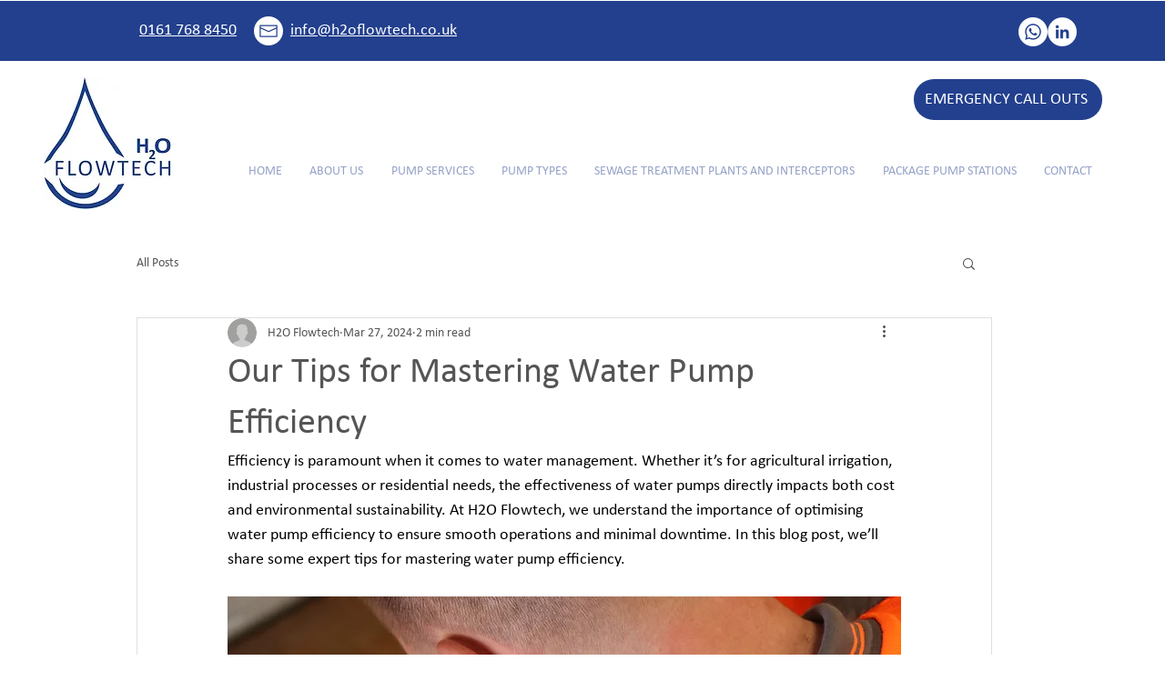

--- FILE ---
content_type: text/plain
request_url: https://www.google-analytics.com/j/collect?v=1&_v=j102&a=1685485614&t=pageview&_s=1&dl=https%3A%2F%2Fwww.h2oflowtech.co.uk%2Fpost%2Four-tips-for-mastering-water-pump-efficiency&ul=en-us%40posix&dt=Our%20Expert%20Tips%20for%20Mastering%20Water%20Pump%20Efficiency&sr=1280x720&vp=1280x720&_u=YEDAAUABAAAAACAAI~&jid=1787008661&gjid=1299241259&cid=1671166043.1763254373&tid=UA-111505230-1&_gid=281050972.1763254373&_r=1&_slc=1&gtm=45He5bc1n81WPWLHFKv892262484za200zd892262484&gcd=13l3l3l3l1l1&dma=0&tag_exp=103116026~103200004~104527906~104528501~104684208~104684211~105322304~105446120~115583767~115616985~115938466~115938469~116217636~116217638~116474636&z=2143345502
body_size: -451
content:
2,cG-39E6Y2DE78